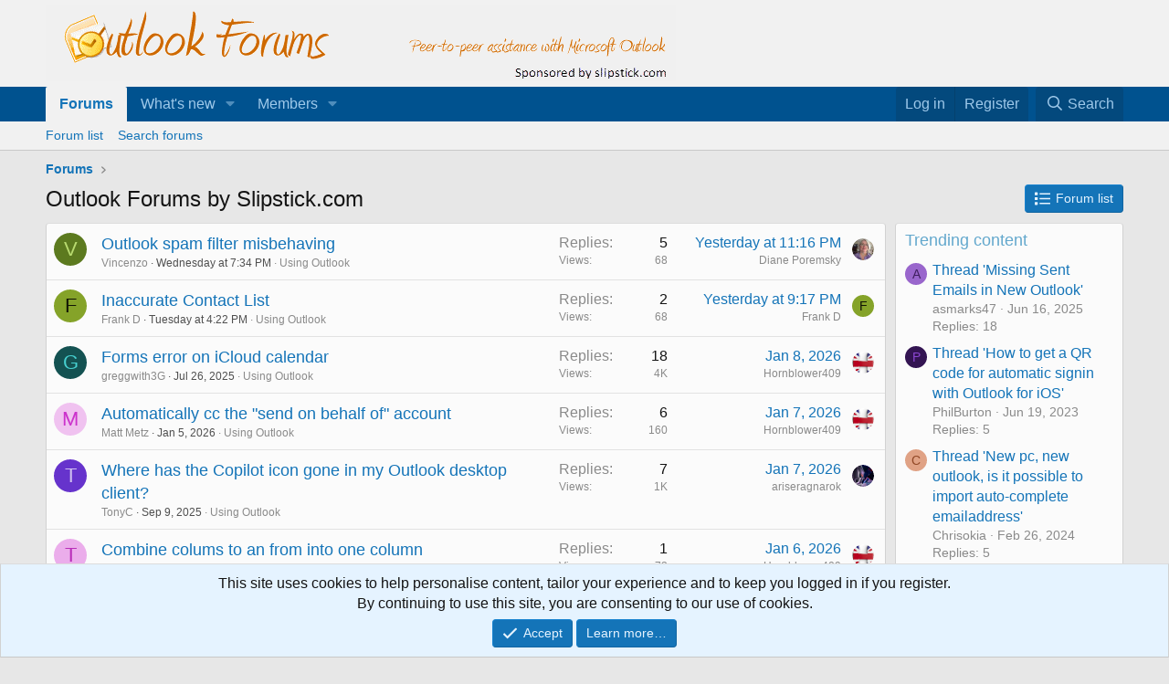

--- FILE ---
content_type: text/html; charset=utf-8
request_url: https://forums.slipstick.com/forums/-/new-posts?f=2576562
body_size: 14848
content:
<!DOCTYPE html>
<html id="XF" lang="en-US" dir="LTR"
	data-xf="2.3"
	data-app="public"
	
	
	data-template="forum_new_posts"
	data-container-key=""
	data-content-key=""
	data-logged-in="false"
	data-cookie-prefix="xf_"
	data-csrf="1768594975,215cb8c336465df8587309813b0ff18a"
	class="has-no-js template-forum_new_posts"
	 data-run-jobs="">
<head>
	
	
	

	<meta charset="utf-8" />
	<title>Outlook Forums by Slipstick.com</title>
	<link rel="manifest" href="/webmanifest.php">

	<meta http-equiv="X-UA-Compatible" content="IE=Edge" />
	<meta name="viewport" content="width=device-width, initial-scale=1, viewport-fit=cover">

	
		<meta name="theme-color" content="#f1f1f1" />
	

	<meta name="apple-mobile-web-app-title" content="OutlookForums">
	
		<link rel="apple-touch-icon" href="/data/assets/logo/outlookforums-192c.png">
		

	
		
		<meta name="description" content="Outlook Forums by Slipstick.com" />
		<meta property="og:description" content="Outlook Forums by Slipstick.com" />
		<meta property="twitter:description" content="Outlook Forums by Slipstick.com" />
	
	
		<meta name="robots" content="noindex" />
	
		<link rel="canonical" href="https://forums.slipstick.com/forums/-/new-posts" />
	
		
        <link href="https://forums.slipstick.com//mobiquo/smartbanner/manifest.json" rel="manifest">
        
        <meta name="apple-itunes-app" content="app-id=307880732, affiliate-data=at=10lR7C, app-argument=tapatalk://forums.slipstick.com/?ttfid=8458&location=forum&page=1&perpage=20" />
        
	

	
		
	
	
	<meta property="og:site_name" content="Outlook Forums by Slipstick.com" />


	
	
		
	
	
	<meta property="og:type" content="website" />


	
	
		
	
	
	
		<meta property="og:title" content="Outlook Forums by Slipstick.com" />
		<meta property="twitter:title" content="Outlook Forums by Slipstick.com" />
	


	
	
	
		
	
	
	<meta property="og:url" content="https://forums.slipstick.com/forums/-/new-posts?f=2576562" />


	
	

	
	
	
	

	<link rel="stylesheet" href="/css.php?css=public%3Anormalize.css%2Cpublic%3Afa.css%2Cpublic%3Acore.less%2Cpublic%3Aapp.less&amp;s=2&amp;l=1&amp;d=1745595692&amp;k=74be74ffa1c187b28159c7ad0a48630f540f0457" />

	<link rel="stylesheet" href="/css.php?css=public%3Anotices.less%2Cpublic%3Astructured_list.less%2Cpublic%3Aextra.less&amp;s=2&amp;l=1&amp;d=1745595692&amp;k=3214d2659c9bffc7d81220bd0385fbbb16223df1" />


	
		<script src="/js/xf/preamble.min.js?_v=929f137c"></script>
	

	
	<script src="/js/vendor/vendor-compiled.js?_v=929f137c" defer></script>
	<script src="/js/xf/core-compiled.js?_v=929f137c" defer></script>

	<script>
		window.addEventListener('DOMContentLoaded', function() {
			XF.extendObject(true, XF.config, {
				// 
				userId: 0,
				enablePush: false,
				pushAppServerKey: '',
				url: {
					fullBase: 'https://forums.slipstick.com/',
					basePath: '/',
					css: '/css.php?css=__SENTINEL__&s=2&l=1&d=1745595692',
					js: '/js/__SENTINEL__?_v=929f137c',
					icon: '/data/local/icons/__VARIANT__.svg?v=1733341762#__NAME__',
					iconInline: '/styles/fa/__VARIANT__/__NAME__.svg?v=5.15.3',
					keepAlive: '/login/keep-alive'
				},
				cookie: {
					path: '/',
					domain: '.slipstick.com',
					prefix: 'xf_',
					secure: true,
					consentMode: 'simple',
					consented: ["optional","_third_party"]
				},
				cacheKey: 'f3ed7234243583f554e27d349fe769c5',
				csrf: '1768594975,215cb8c336465df8587309813b0ff18a',
				js: {},
				fullJs: false,
				css: {"public:notices.less":true,"public:structured_list.less":true,"public:extra.less":true},
				time: {
					now: 1768594975,
					today: 1768539600,
					todayDow: 5,
					tomorrow: 1768626000,
					yesterday: 1768453200,
					week: 1768021200,
					month: 1767243600,
					year: 1767243600
				},
				style: {
					light: '',
					dark: '',
					defaultColorScheme: 'light'
				},
				borderSizeFeature: '3px',
				fontAwesomeWeight: 'r',
				enableRtnProtect: true,
				
				enableFormSubmitSticky: true,
				imageOptimization: '0',
				imageOptimizationQuality: 0.85,
				uploadMaxFilesize: 2097152,
				uploadMaxWidth: 0,
				uploadMaxHeight: 0,
				allowedVideoExtensions: ["m4v","mov","mp4","mp4v","mpeg","mpg","ogv","webm"],
				allowedAudioExtensions: ["mp3","opus","ogg","wav"],
				shortcodeToEmoji: true,
				visitorCounts: {
					conversations_unread: '0',
					alerts_unviewed: '0',
					total_unread: '0',
					title_count: true,
					icon_indicator: true
				},
				jsMt: {"xf\/action.js":"270ce4d5","xf\/embed.js":"61e6637b","xf\/form.js":"d1eff5a4","xf\/structure.js":"270ce4d5","xf\/tooltip.js":"d1eff5a4"},
				jsState: {},
				publicMetadataLogoUrl: '',
				publicPushBadgeUrl: 'https://forums.slipstick.com/styles/default/xenforo/bell.png'
			});

			XF.extendObject(XF.phrases, {
				// 
				date_x_at_time_y:     "{date} at {time}",
				day_x_at_time_y:      "{day} at {time}",
				yesterday_at_x:       "Yesterday at {time}",
				x_minutes_ago:        "{minutes} minutes ago",
				one_minute_ago:       "1 minute ago",
				a_moment_ago:         "A moment ago",
				today_at_x:           "Today at {time}",
				in_a_moment:          "In a moment",
				in_a_minute:          "In a minute",
				in_x_minutes:         "In {minutes} minutes",
				later_today_at_x:     "Later today at {time}",
				tomorrow_at_x:        "Tomorrow at {time}",
				short_date_x_minutes: "{minutes}m",
				short_date_x_hours:   "{hours}h",
				short_date_x_days:    "{days}d",

				day0: "Sunday",
				day1: "Monday",
				day2: "Tuesday",
				day3: "Wednesday",
				day4: "Thursday",
				day5: "Friday",
				day6: "Saturday",

				dayShort0: "Sun",
				dayShort1: "Mon",
				dayShort2: "Tue",
				dayShort3: "Wed",
				dayShort4: "Thu",
				dayShort5: "Fri",
				dayShort6: "Sat",

				month0: "January",
				month1: "February",
				month2: "March",
				month3: "April",
				month4: "May",
				month5: "June",
				month6: "July",
				month7: "August",
				month8: "September",
				month9: "October",
				month10: "November",
				month11: "December",

				active_user_changed_reload_page: "The active user has changed. Reload the page for the latest version.",
				server_did_not_respond_in_time_try_again: "The server did not respond in time. Please try again.",
				oops_we_ran_into_some_problems: "Oops! We ran into some problems.",
				oops_we_ran_into_some_problems_more_details_console: "Oops! We ran into some problems. Please try again later. More error details may be in the browser console.",
				file_too_large_to_upload: "The file is too large to be uploaded.",
				uploaded_file_is_too_large_for_server_to_process: "The uploaded file is too large for the server to process.",
				files_being_uploaded_are_you_sure: "Files are still being uploaded. Are you sure you want to submit this form?",
				attach: "Attach files",
				rich_text_box: "Rich text box",
				close: "Close",
				link_copied_to_clipboard: "Link copied to clipboard.",
				text_copied_to_clipboard: "Text copied to clipboard.",
				loading: "Loading…",
				you_have_exceeded_maximum_number_of_selectable_items: "You have exceeded the maximum number of selectable items.",

				processing: "Processing",
				'processing...': "Processing…",

				showing_x_of_y_items: "Showing {count} of {total} items",
				showing_all_items: "Showing all items",
				no_items_to_display: "No items to display",

				number_button_up: "Increase",
				number_button_down: "Decrease",

				push_enable_notification_title: "Push notifications enabled successfully at Outlook Forums by Slipstick.com",
				push_enable_notification_body: "Thank you for enabling push notifications!",

				pull_down_to_refresh: "Pull down to refresh",
				release_to_refresh: "Release to refresh",
				refreshing: "Refreshing…"
			});
		});
	</script>

	


	

	
	<script async src="https://www.googletagmanager.com/gtag/js?id=UA-43014279-1"></script>
	<script>
		window.dataLayer = window.dataLayer || [];
		function gtag(){dataLayer.push(arguments);}
		gtag('js', new Date());
		gtag('config', 'UA-43014279-1', {
			// 
			
				'cookie_domain': '.slipstick.com',
			
			
		});
	</script>

</head>
<body data-template="forum_new_posts">

<div class="p-pageWrapper" id="top">

	

	<header class="p-header" id="header">
		<div class="p-header-inner">
			<div class="p-header-content">
				<div class="p-header-logo p-header-logo--image">
					<a href="/">
						

	

	
		
		

		
	

	

	<picture data-variations="{&quot;default&quot;:{&quot;1&quot;:&quot;\/styles\/default\/xenforo\/of.png&quot;,&quot;2&quot;:null}}">
		
		
		

		

		<img src="/styles/default/xenforo/of.png"  width="690" height="83" alt="Outlook Forums by Slipstick.com" />
	</picture>


					</a>
				</div>

				
			</div>
		</div>
	</header>

	
	

	
		<div class="p-navSticky p-navSticky--primary" data-xf-init="sticky-header">
			
		<nav class="p-nav">
			<div class="p-nav-inner">
				<button type="button" class="button button--plain p-nav-menuTrigger" data-xf-click="off-canvas" data-menu=".js-headerOffCanvasMenu" tabindex="0" aria-label="Menu"><span class="button-text">
					<i aria-hidden="true"></i>
				</span></button>

				<div class="p-nav-smallLogo">
					<a href="/">
						

	

	
		
		

		
	

	

	<picture data-variations="{&quot;default&quot;:{&quot;1&quot;:&quot;\/styles\/default\/xenforo\/of.png&quot;,&quot;2&quot;:null}}">
		
		
		

		

		<img src="/styles/default/xenforo/of.png"  width="690" height="83" alt="Outlook Forums by Slipstick.com" />
	</picture>


					</a>
				</div>

				<div class="p-nav-scroller hScroller" data-xf-init="h-scroller" data-auto-scroll=".p-navEl.is-selected">
					<div class="hScroller-scroll">
						<ul class="p-nav-list js-offCanvasNavSource">
							
								<li>
									
	<div class="p-navEl is-selected" data-has-children="true">
	

		
	
	<a href="/"
	class="p-navEl-link p-navEl-link--splitMenu "
	
	
	data-nav-id="forums">Forums</a>


		<a data-xf-key="1"
			data-xf-click="menu"
			data-menu-pos-ref="< .p-navEl"
			class="p-navEl-splitTrigger"
			role="button"
			tabindex="0"
			aria-label="Toggle expanded"
			aria-expanded="false"
			aria-haspopup="true"></a>

		
	
		<div class="menu menu--structural" data-menu="menu" aria-hidden="true">
			<div class="menu-content">
				
					
	
	
	<a href="/forums/-/list"
	class="menu-linkRow u-indentDepth0 js-offCanvasCopy "
	
	
	data-nav-id="forumList">Forum list</a>

	

				
					
	
	
	<a href="/search/?type=post"
	class="menu-linkRow u-indentDepth0 js-offCanvasCopy "
	
	
	data-nav-id="searchForums">Search forums</a>

	

				
			</div>
		</div>
	
	</div>

								</li>
							
								<li>
									
	<div class="p-navEl " data-has-children="true">
	

		
	
	<a href="/whats-new/"
	class="p-navEl-link p-navEl-link--splitMenu "
	
	
	data-nav-id="whatsNew">What's new</a>


		<a data-xf-key="2"
			data-xf-click="menu"
			data-menu-pos-ref="< .p-navEl"
			class="p-navEl-splitTrigger"
			role="button"
			tabindex="0"
			aria-label="Toggle expanded"
			aria-expanded="false"
			aria-haspopup="true"></a>

		
	
		<div class="menu menu--structural" data-menu="menu" aria-hidden="true">
			<div class="menu-content">
				
					
	
	
	<a href="/featured/"
	class="menu-linkRow u-indentDepth0 js-offCanvasCopy "
	
	
	data-nav-id="featured">Featured content</a>

	

				
					
	
	
	<a href="/whats-new/posts/"
	class="menu-linkRow u-indentDepth0 js-offCanvasCopy "
	 rel="nofollow"
	
	data-nav-id="whatsNewPosts">New posts</a>

	

				
					
	
	
	<a href="/whats-new/latest-activity"
	class="menu-linkRow u-indentDepth0 js-offCanvasCopy "
	 rel="nofollow"
	
	data-nav-id="latestActivity">Latest activity</a>

	

				
			</div>
		</div>
	
	</div>

								</li>
							
								<li>
									
	<div class="p-navEl " data-has-children="true">
	

		
	
	<a href="/members/"
	class="p-navEl-link p-navEl-link--splitMenu "
	
	
	data-nav-id="members">Members</a>


		<a data-xf-key="3"
			data-xf-click="menu"
			data-menu-pos-ref="< .p-navEl"
			class="p-navEl-splitTrigger"
			role="button"
			tabindex="0"
			aria-label="Toggle expanded"
			aria-expanded="false"
			aria-haspopup="true"></a>

		
	
		<div class="menu menu--structural" data-menu="menu" aria-hidden="true">
			<div class="menu-content">
				
					
	
	
	<a href="/online/"
	class="menu-linkRow u-indentDepth0 js-offCanvasCopy "
	
	
	data-nav-id="currentVisitors">Current visitors</a>

	

				
			</div>
		</div>
	
	</div>

								</li>
							
						</ul>
					</div>
				</div>

				<div class="p-nav-opposite">
					<div class="p-navgroup p-account p-navgroup--guest">
						
							<a href="/login/" class="p-navgroup-link p-navgroup-link--textual p-navgroup-link--logIn"
								data-xf-click="overlay" data-follow-redirects="on">
								<span class="p-navgroup-linkText">Log in</span>
							</a>
							
								<a href="/register/" class="p-navgroup-link p-navgroup-link--textual p-navgroup-link--register"
									data-xf-click="overlay" data-follow-redirects="on">
									<span class="p-navgroup-linkText">Register</span>
								</a>
							
						
					</div>

					<div class="p-navgroup p-discovery">
						<a href="/whats-new/"
							class="p-navgroup-link p-navgroup-link--iconic p-navgroup-link--whatsnew"
							aria-label="What&#039;s new"
							title="What&#039;s new">
							<i aria-hidden="true"></i>
							<span class="p-navgroup-linkText">What's new</span>
						</a>

						
							<a href="/search/"
								class="p-navgroup-link p-navgroup-link--iconic p-navgroup-link--search"
								data-xf-click="menu"
								data-xf-key="/"
								aria-label="Search"
								aria-expanded="false"
								aria-haspopup="true"
								title="Search">
								<i aria-hidden="true"></i>
								<span class="p-navgroup-linkText">Search</span>
							</a>
							<div class="menu menu--structural menu--wide" data-menu="menu" aria-hidden="true">
								<form action="/search/search" method="post"
									class="menu-content"
									data-xf-init="quick-search">

									<h3 class="menu-header">Search</h3>
									
									<div class="menu-row">
										
											<input type="text" class="input" name="keywords" data-acurl="/search/auto-complete" placeholder="Search…" aria-label="Search" data-menu-autofocus="true" />
										
									</div>

									
									<div class="menu-row">
										<label class="iconic"><input type="checkbox"  name="c[title_only]" value="1" /><i aria-hidden="true"></i><span class="iconic-label">Search titles only

													
													<span tabindex="0" role="button"
														data-xf-init="tooltip" data-trigger="hover focus click" title="Tags will also be searched in content where tags are supported">

														<i class="fa--xf far fa-question-circle  u-muted u-smaller"><svg xmlns="http://www.w3.org/2000/svg" role="img" ><title>Note</title><use href="/data/local/icons/regular.svg?v=1733341762#question-circle"></use></svg></i>
													</span></span></label>

									</div>
									
									<div class="menu-row">
										<div class="inputGroup">
											<span class="inputGroup-text" id="ctrl_search_menu_by_member">By:</span>
											<input type="text" class="input" name="c[users]" data-xf-init="auto-complete" placeholder="Member" aria-labelledby="ctrl_search_menu_by_member" />
										</div>
									</div>
									<div class="menu-footer">
									<span class="menu-footer-controls">
										<button type="submit" class="button button--icon button--icon--search button--primary"><i class="fa--xf far fa-search "><svg xmlns="http://www.w3.org/2000/svg" role="img" aria-hidden="true" ><use href="/data/local/icons/regular.svg?v=1733341762#search"></use></svg></i><span class="button-text">Search</span></button>
										<button type="submit" class="button " name="from_search_menu"><span class="button-text">Advanced search…</span></button>
									</span>
									</div>

									<input type="hidden" name="_xfToken" value="1768594975,215cb8c336465df8587309813b0ff18a" />
								</form>
							</div>
						
					</div>
				</div>
			</div>
		</nav>
	
		</div>
		
		
			<div class="p-sectionLinks">
				<div class="p-sectionLinks-inner hScroller" data-xf-init="h-scroller">
					<div class="hScroller-scroll">
						<ul class="p-sectionLinks-list">
							
								<li>
									
	<div class="p-navEl " >
	

		
	
	<a href="/forums/-/list"
	class="p-navEl-link "
	
	data-xf-key="alt+1"
	data-nav-id="forumList">Forum list</a>


		

		
	
	</div>

								</li>
							
								<li>
									
	<div class="p-navEl " >
	

		
	
	<a href="/search/?type=post"
	class="p-navEl-link "
	
	data-xf-key="alt+2"
	data-nav-id="searchForums">Search forums</a>


		

		
	
	</div>

								</li>
							
						</ul>
					</div>
				</div>
			</div>
			
	
		

	<div class="offCanvasMenu offCanvasMenu--nav js-headerOffCanvasMenu" data-menu="menu" aria-hidden="true" data-ocm-builder="navigation">
		<div class="offCanvasMenu-backdrop" data-menu-close="true"></div>
		<div class="offCanvasMenu-content">
			<div class="offCanvasMenu-header">
				Menu
				<a class="offCanvasMenu-closer" data-menu-close="true" role="button" tabindex="0" aria-label="Close"></a>
			</div>
			
				<div class="p-offCanvasRegisterLink">
					<div class="offCanvasMenu-linkHolder">
						<a href="/login/" class="offCanvasMenu-link" data-xf-click="overlay" data-menu-close="true">
							Log in
						</a>
					</div>
					<hr class="offCanvasMenu-separator" />
					
						<div class="offCanvasMenu-linkHolder">
							<a href="/register/" class="offCanvasMenu-link" data-xf-click="overlay" data-menu-close="true">
								Register
							</a>
						</div>
						<hr class="offCanvasMenu-separator" />
					
				</div>
			
			<div class="js-offCanvasNavTarget"></div>
			<div class="offCanvasMenu-installBanner js-installPromptContainer" style="display: none;" data-xf-init="install-prompt">
				<div class="offCanvasMenu-installBanner-header">Install the app</div>
				<button type="button" class="button js-installPromptButton"><span class="button-text">Install</span></button>
				<template class="js-installTemplateIOS">
					<div class="js-installTemplateContent">
						<div class="overlay-title">How to install the app on iOS</div>
						<div class="block-body">
							<div class="block-row">
								<p>
									Follow along with the video below to see how to install our site as a web app on your home screen.
								</p>
								<p style="text-align: center">
									<video src="/styles/default/xenforo/add_to_home.mp4"
										width="280" height="480" autoplay loop muted playsinline></video>
								</p>
								<p>
									<small><strong>Note:</strong> This feature may not be available in some browsers.</small>
								</p>
							</div>
						</div>
					</div>
				</template>
			</div>
		</div>
	</div>

	<div class="p-body">
		<div class="p-body-inner">
			<!--XF:EXTRA_OUTPUT-->

			

			

			
			
	
		<ul class="p-breadcrumbs "
			itemscope itemtype="https://schema.org/BreadcrumbList">
			
				

				
				

				
					
					
	<li itemprop="itemListElement" itemscope itemtype="https://schema.org/ListItem">
		<a href="/" itemprop="item">
			<span itemprop="name">Forums</span>
		</a>
		<meta itemprop="position" content="1" />
	</li>

				

				
				
			
		</ul>
	

			

			
	<noscript class="js-jsWarning"><div class="blockMessage blockMessage--important blockMessage--iconic u-noJsOnly">JavaScript is disabled. For a better experience, please enable JavaScript in your browser before proceeding.</div></noscript>

			
	<div class="blockMessage blockMessage--important blockMessage--iconic js-browserWarning" style="display: none">You are using an out of date browser. It  may not display this or other websites correctly.<br />You should upgrade or use an <a href="https://www.google.com/chrome/" target="_blank" rel="noopener">alternative browser</a>.</div>


			
				<div class="p-body-header">
					
						
							<div class="p-title ">
								
									
										<h1 class="p-title-value">Outlook Forums by Slipstick.com</h1>
									
									
										<div class="p-title-pageAction">
	
		<a href="/forums/-/list" class="button button--icon button--icon--list "><i class="fa--xf far fa-list "><svg xmlns="http://www.w3.org/2000/svg" role="img" aria-hidden="true" ><use href="/data/local/icons/regular.svg?v=1733341762#list"></use></svg></i><span class="button-text">
			Forum list
		</span></a>
	
	
</div>
									
								
							</div>
						

						
					
				</div>
			

			<div class="p-body-main p-body-main--withSidebar ">
				
				<div class="p-body-contentCol"></div>
				
					<div class="p-body-sidebarCol"></div>
				

				

				<div class="p-body-content">
					
					<div class="p-body-pageContent">





	




	
	
	
		
	
	
	


	
	
	
	
	



	


	
	
	
	










<div class="block" data-xf-init="" data-type="thread" data-href="/inline-mod/">
	
		<div class="block-outer"></div>
	

	<div class="block-container">
		

	


		
	
		
		<div class="structItemContainer">
			
				

				

	

	<div class="structItem structItem--thread js-inlineModContainer js-threadListItem-102153" data-author="Vincenzo">

	
		<div class="structItem-cell structItem-cell--icon">
			<div class="structItem-iconContainer">
				<a href="/members/vincenzo.7672/" class="avatar avatar--s avatar--default avatar--default--dynamic" data-user-id="7672" data-xf-init="member-tooltip" style="background-color: #5c7a1f; color: #b8db70">
			<span class="avatar-u7672-s" role="img" aria-label="Vincenzo">V</span> 
		</a>
				
			</div>
		</div>
	

	
		<div class="structItem-cell structItem-cell--main" data-xf-init="touch-proxy">
			

			<div class="structItem-title">
				
				
				<a href="/threads/102153-outlook-spam-filter-misbehaving/" class="" data-tp-primary="on" data-xf-init="preview-tooltip" data-preview-url="/threads/102153-outlook-spam-filter-misbehaving/preview"
					>
					Outlook spam filter misbehaving
				</a>
			</div>

			<div class="structItem-minor">
				

				
					<ul class="structItem-parts">
						<li><a href="/members/vincenzo.7672/" class="username " dir="auto" data-user-id="7672" data-xf-init="member-tooltip">Vincenzo</a></li>
						<li class="structItem-startDate"><a href="/threads/102153-outlook-spam-filter-misbehaving/" rel="nofollow"><time  class="u-dt" dir="auto" datetime="2026-01-13T19:34:36-0500" data-timestamp="1768350876" data-date="Jan 13, 2026" data-time="7:34 PM" data-short="2d" title="Jan 13, 2026 at 7:34 PM">Tuesday at 7:34 PM</time></a></li>
						
							<li><a href="/forums/46-using-outlook/">Using Outlook</a></li>
						
					</ul>

					
				
			</div>
		</div>
	

	
		<div class="structItem-cell structItem-cell--meta" title="First message reaction score: 0">
			<dl class="pairs pairs--justified">
				<dt>Replies</dt>
				<dd>5</dd>
			</dl>
			<dl class="pairs pairs--justified structItem-minor">
				<dt>Views</dt>
				<dd>68</dd>
			</dl>
		</div>
	

	
		<div class="structItem-cell structItem-cell--latest">
			
				<a href="/threads/102153-outlook-spam-filter-misbehaving/latest" rel="nofollow"><time  class="structItem-latestDate u-dt" dir="auto" datetime="2026-01-15T23:16:07-0500" data-timestamp="1768536967" data-date="Jan 15, 2026" data-time="11:16 PM" data-short="16h" title="Jan 15, 2026 at 11:16 PM">Yesterday at 11:16 PM</time></a>
				<div class="structItem-minor">
					
						<a href="/members/diane-poremsky.5/" class="username " dir="auto" data-user-id="5" data-xf-init="member-tooltip"><span class="username--moderator username--admin">Diane Poremsky</span></a>
					
				</div>
			
		</div>
	

	
		<div class="structItem-cell structItem-cell--icon structItem-cell--iconEnd">
			<div class="structItem-iconContainer">
				
					<a href="/members/diane-poremsky.5/" class="avatar avatar--xxs" data-user-id="5" data-xf-init="member-tooltip">
			<img src="/data/avatars/s/0/5.jpg?1416890778"  alt="Diane Poremsky" class="avatar-u5-s" width="48" height="48" loading="lazy" /> 
		</a>
				
			</div>
		</div>
	

	</div>

			
				

				

	

	<div class="structItem structItem--thread js-inlineModContainer js-threadListItem-102152" data-author="Frank D">

	
		<div class="structItem-cell structItem-cell--icon">
			<div class="structItem-iconContainer">
				<a href="/members/frank-d.13795/" class="avatar avatar--s avatar--default avatar--default--dynamic" data-user-id="13795" data-xf-init="member-tooltip" style="background-color: #85a329; color: #111405">
			<span class="avatar-u13795-s" role="img" aria-label="Frank D">F</span> 
		</a>
				
			</div>
		</div>
	

	
		<div class="structItem-cell structItem-cell--main" data-xf-init="touch-proxy">
			

			<div class="structItem-title">
				
				
				<a href="/threads/102152-inaccurate-contact-list/" class="" data-tp-primary="on" data-xf-init="preview-tooltip" data-preview-url="/threads/102152-inaccurate-contact-list/preview"
					>
					Inaccurate Contact List
				</a>
			</div>

			<div class="structItem-minor">
				

				
					<ul class="structItem-parts">
						<li><a href="/members/frank-d.13795/" class="username " dir="auto" data-user-id="13795" data-xf-init="member-tooltip">Frank D</a></li>
						<li class="structItem-startDate"><a href="/threads/102152-inaccurate-contact-list/" rel="nofollow"><time  class="u-dt" dir="auto" datetime="2026-01-13T16:22:14-0500" data-timestamp="1768339334" data-date="Jan 13, 2026" data-time="4:22 PM" data-short="2d" title="Jan 13, 2026 at 4:22 PM">Tuesday at 4:22 PM</time></a></li>
						
							<li><a href="/forums/46-using-outlook/">Using Outlook</a></li>
						
					</ul>

					
				
			</div>
		</div>
	

	
		<div class="structItem-cell structItem-cell--meta" title="First message reaction score: 0">
			<dl class="pairs pairs--justified">
				<dt>Replies</dt>
				<dd>2</dd>
			</dl>
			<dl class="pairs pairs--justified structItem-minor">
				<dt>Views</dt>
				<dd>68</dd>
			</dl>
		</div>
	

	
		<div class="structItem-cell structItem-cell--latest">
			
				<a href="/threads/102152-inaccurate-contact-list/latest" rel="nofollow"><time  class="structItem-latestDate u-dt" dir="auto" datetime="2026-01-15T21:17:51-0500" data-timestamp="1768529871" data-date="Jan 15, 2026" data-time="9:17 PM" data-short="18h" title="Jan 15, 2026 at 9:17 PM">Yesterday at 9:17 PM</time></a>
				<div class="structItem-minor">
					
						<a href="/members/frank-d.13795/" class="username " dir="auto" data-user-id="13795" data-xf-init="member-tooltip">Frank D</a>
					
				</div>
			
		</div>
	

	
		<div class="structItem-cell structItem-cell--icon structItem-cell--iconEnd">
			<div class="structItem-iconContainer">
				
					<a href="/members/frank-d.13795/" class="avatar avatar--xxs avatar--default avatar--default--dynamic" data-user-id="13795" data-xf-init="member-tooltip" style="background-color: #85a329; color: #111405">
			<span class="avatar-u13795-s" role="img" aria-label="Frank D">F</span> 
		</a>
				
			</div>
		</div>
	

	</div>

			
				

				

	

	<div class="structItem structItem--thread js-inlineModContainer js-threadListItem-102030" data-author="greggwith3G">

	
		<div class="structItem-cell structItem-cell--icon">
			<div class="structItem-iconContainer">
				<a href="/members/greggwith3g.26574/" class="avatar avatar--s avatar--default avatar--default--dynamic" data-user-id="26574" data-xf-init="member-tooltip" style="background-color: #145252; color: #47d1d1">
			<span class="avatar-u26574-s" role="img" aria-label="greggwith3G">G</span> 
		</a>
				
			</div>
		</div>
	

	
		<div class="structItem-cell structItem-cell--main" data-xf-init="touch-proxy">
			

			<div class="structItem-title">
				
				
				<a href="/threads/102030-forms-error-on-icloud-calendar/" class="" data-tp-primary="on" data-xf-init="preview-tooltip" data-preview-url="/threads/102030-forms-error-on-icloud-calendar/preview"
					>
					Forms error on iCloud calendar
				</a>
			</div>

			<div class="structItem-minor">
				

				
					<ul class="structItem-parts">
						<li><a href="/members/greggwith3g.26574/" class="username " dir="auto" data-user-id="26574" data-xf-init="member-tooltip">greggwith3G</a></li>
						<li class="structItem-startDate"><a href="/threads/102030-forms-error-on-icloud-calendar/" rel="nofollow"><time  class="u-dt" dir="auto" datetime="2025-07-26T17:43:28-0400" data-timestamp="1753566208" data-date="Jul 26, 2025" data-time="5:43 PM" data-short="Jul &#039;25" title="Jul 26, 2025 at 5:43 PM">Jul 26, 2025</time></a></li>
						
							<li><a href="/forums/46-using-outlook/">Using Outlook</a></li>
						
					</ul>

					
				
			</div>
		</div>
	

	
		<div class="structItem-cell structItem-cell--meta" title="First message reaction score: 0">
			<dl class="pairs pairs--justified">
				<dt>Replies</dt>
				<dd>18</dd>
			</dl>
			<dl class="pairs pairs--justified structItem-minor">
				<dt>Views</dt>
				<dd>4K</dd>
			</dl>
		</div>
	

	
		<div class="structItem-cell structItem-cell--latest">
			
				<a href="/threads/102030-forms-error-on-icloud-calendar/latest" rel="nofollow"><time  class="structItem-latestDate u-dt" dir="auto" datetime="2026-01-08T08:35:39-0500" data-timestamp="1767879339" data-date="Jan 8, 2026" data-time="8:35 AM" data-short="8d" title="Jan 8, 2026 at 8:35 AM">Jan 8, 2026</time></a>
				<div class="structItem-minor">
					
						<a href="/members/hornblower409.19703/" class="username " dir="auto" data-user-id="19703" data-xf-init="member-tooltip">Hornblower409</a>
					
				</div>
			
		</div>
	

	
		<div class="structItem-cell structItem-cell--icon structItem-cell--iconEnd">
			<div class="structItem-iconContainer">
				
					<a href="/members/hornblower409.19703/" class="avatar avatar--xxs" data-user-id="19703" data-xf-init="member-tooltip">
			<img src="/data/avatars/s/19/19703.jpg?1753754509"  alt="Hornblower409" class="avatar-u19703-s" width="48" height="48" loading="lazy" /> 
		</a>
				
			</div>
		</div>
	

	</div>

			
				

				

	

	<div class="structItem structItem--thread js-inlineModContainer js-threadListItem-102150" data-author="Matt Metz">

	
		<div class="structItem-cell structItem-cell--icon">
			<div class="structItem-iconContainer">
				<a href="/members/matt-metz.12531/" class="avatar avatar--s avatar--default avatar--default--dynamic" data-user-id="12531" data-xf-init="member-tooltip" style="background-color: #f0c2f0; color: #cc33cc">
			<span class="avatar-u12531-s" role="img" aria-label="Matt Metz">M</span> 
		</a>
				
			</div>
		</div>
	

	
		<div class="structItem-cell structItem-cell--main" data-xf-init="touch-proxy">
			

			<div class="structItem-title">
				
				
				<a href="/threads/102150-automatically-cc-the-send-on-behalf-of-account/" class="" data-tp-primary="on" data-xf-init="preview-tooltip" data-preview-url="/threads/102150-automatically-cc-the-send-on-behalf-of-account/preview"
					>
					Automatically cc the &quot;send on behalf of&quot; account
				</a>
			</div>

			<div class="structItem-minor">
				

				
					<ul class="structItem-parts">
						<li><a href="/members/matt-metz.12531/" class="username " dir="auto" data-user-id="12531" data-xf-init="member-tooltip">Matt Metz</a></li>
						<li class="structItem-startDate"><a href="/threads/102150-automatically-cc-the-send-on-behalf-of-account/" rel="nofollow"><time  class="u-dt" dir="auto" datetime="2026-01-05T13:49:19-0500" data-timestamp="1767638959" data-date="Jan 5, 2026" data-time="1:49 PM" data-short="11d" title="Jan 5, 2026 at 1:49 PM">Jan 5, 2026</time></a></li>
						
							<li><a href="/forums/46-using-outlook/">Using Outlook</a></li>
						
					</ul>

					
				
			</div>
		</div>
	

	
		<div class="structItem-cell structItem-cell--meta" title="First message reaction score: 0">
			<dl class="pairs pairs--justified">
				<dt>Replies</dt>
				<dd>6</dd>
			</dl>
			<dl class="pairs pairs--justified structItem-minor">
				<dt>Views</dt>
				<dd>160</dd>
			</dl>
		</div>
	

	
		<div class="structItem-cell structItem-cell--latest">
			
				<a href="/threads/102150-automatically-cc-the-send-on-behalf-of-account/latest" rel="nofollow"><time  class="structItem-latestDate u-dt" dir="auto" datetime="2026-01-07T19:31:42-0500" data-timestamp="1767832302" data-date="Jan 7, 2026" data-time="7:31 PM" data-short="8d" title="Jan 7, 2026 at 7:31 PM">Jan 7, 2026</time></a>
				<div class="structItem-minor">
					
						<a href="/members/hornblower409.19703/" class="username " dir="auto" data-user-id="19703" data-xf-init="member-tooltip">Hornblower409</a>
					
				</div>
			
		</div>
	

	
		<div class="structItem-cell structItem-cell--icon structItem-cell--iconEnd">
			<div class="structItem-iconContainer">
				
					<a href="/members/hornblower409.19703/" class="avatar avatar--xxs" data-user-id="19703" data-xf-init="member-tooltip">
			<img src="/data/avatars/s/19/19703.jpg?1753754509"  alt="Hornblower409" class="avatar-u19703-s" width="48" height="48" loading="lazy" /> 
		</a>
				
			</div>
		</div>
	

	</div>

			
				

				

	

	<div class="structItem structItem--thread js-inlineModContainer js-threadListItem-102066" data-author="TonyC">

	
		<div class="structItem-cell structItem-cell--icon">
			<div class="structItem-iconContainer">
				<a href="/members/tonyc.10894/" class="avatar avatar--s avatar--default avatar--default--dynamic" data-user-id="10894" data-xf-init="member-tooltip" style="background-color: #6633cc; color: #d1c2f0">
			<span class="avatar-u10894-s" role="img" aria-label="TonyC">T</span> 
		</a>
				
			</div>
		</div>
	

	
		<div class="structItem-cell structItem-cell--main" data-xf-init="touch-proxy">
			

			<div class="structItem-title">
				
				
				<a href="/threads/102066-where-has-the-copilot-icon-gone-in-my-outlook-desktop-client/" class="" data-tp-primary="on" data-xf-init="preview-tooltip" data-preview-url="/threads/102066-where-has-the-copilot-icon-gone-in-my-outlook-desktop-client/preview"
					>
					Where has the Copilot icon gone in my Outlook desktop client?
				</a>
			</div>

			<div class="structItem-minor">
				

				
					<ul class="structItem-parts">
						<li><a href="/members/tonyc.10894/" class="username " dir="auto" data-user-id="10894" data-xf-init="member-tooltip">TonyC</a></li>
						<li class="structItem-startDate"><a href="/threads/102066-where-has-the-copilot-icon-gone-in-my-outlook-desktop-client/" rel="nofollow"><time  class="u-dt" dir="auto" datetime="2025-09-09T05:24:23-0400" data-timestamp="1757409863" data-date="Sep 9, 2025" data-time="5:24 AM" data-short="Sep &#039;25" title="Sep 9, 2025 at 5:24 AM">Sep 9, 2025</time></a></li>
						
							<li><a href="/forums/46-using-outlook/">Using Outlook</a></li>
						
					</ul>

					
				
			</div>
		</div>
	

	
		<div class="structItem-cell structItem-cell--meta" title="First message reaction score: 1">
			<dl class="pairs pairs--justified">
				<dt>Replies</dt>
				<dd>7</dd>
			</dl>
			<dl class="pairs pairs--justified structItem-minor">
				<dt>Views</dt>
				<dd>1K</dd>
			</dl>
		</div>
	

	
		<div class="structItem-cell structItem-cell--latest">
			
				<a href="/threads/102066-where-has-the-copilot-icon-gone-in-my-outlook-desktop-client/latest" rel="nofollow"><time  class="structItem-latestDate u-dt" dir="auto" datetime="2026-01-07T04:07:36-0500" data-timestamp="1767776856" data-date="Jan 7, 2026" data-time="4:07 AM" data-short="9d" title="Jan 7, 2026 at 4:07 AM">Jan 7, 2026</time></a>
				<div class="structItem-minor">
					
						<a href="/members/ariseragnarok.27448/" class="username " dir="auto" data-user-id="27448" data-xf-init="member-tooltip">ariseragnarok</a>
					
				</div>
			
		</div>
	

	
		<div class="structItem-cell structItem-cell--icon structItem-cell--iconEnd">
			<div class="structItem-iconContainer">
				
					<a href="/members/ariseragnarok.27448/" class="avatar avatar--xxs" data-user-id="27448" data-xf-init="member-tooltip">
			<img src="https://gravatar.com/avatar/45b02212e4c7a06fc46c79bb369c414f3e87ebe8567468008322ed433e179a43?s=48"  alt="ariseragnarok" class="avatar-u27448-s" width="48" height="48" loading="lazy" /> 
		</a>
				
			</div>
		</div>
	

	</div>

			
				

				

	

	<div class="structItem structItem--thread js-inlineModContainer js-threadListItem-102149" data-author="Tasmdevil">

	
		<div class="structItem-cell structItem-cell--icon">
			<div class="structItem-iconContainer">
				<a href="/members/tasmdevil.27440/" class="avatar avatar--s avatar--default avatar--default--dynamic" data-user-id="27440" data-xf-init="member-tooltip" style="background-color: #ebadeb; color: #b82eb8">
			<span class="avatar-u27440-s" role="img" aria-label="Tasmdevil">T</span> 
		</a>
				
			</div>
		</div>
	

	
		<div class="structItem-cell structItem-cell--main" data-xf-init="touch-proxy">
			

			<div class="structItem-title">
				
				
				<a href="/threads/102149-combine-colums-to-an-from-into-one-column/" class="" data-tp-primary="on" data-xf-init="preview-tooltip" data-preview-url="/threads/102149-combine-colums-to-an-from-into-one-column/preview"
					>
					Combine colums to an from into one column
				</a>
			</div>

			<div class="structItem-minor">
				

				
					<ul class="structItem-parts">
						<li><a href="/members/tasmdevil.27440/" class="username " dir="auto" data-user-id="27440" data-xf-init="member-tooltip">Tasmdevil</a></li>
						<li class="structItem-startDate"><a href="/threads/102149-combine-colums-to-an-from-into-one-column/" rel="nofollow"><time  class="u-dt" dir="auto" datetime="2026-01-05T10:17:55-0500" data-timestamp="1767626275" data-date="Jan 5, 2026" data-time="10:17 AM" data-short="11d" title="Jan 5, 2026 at 10:17 AM">Jan 5, 2026</time></a></li>
						
							<li><a href="/forums/46-using-outlook/">Using Outlook</a></li>
						
					</ul>

					
				
			</div>
		</div>
	

	
		<div class="structItem-cell structItem-cell--meta" title="First message reaction score: 0">
			<dl class="pairs pairs--justified">
				<dt>Replies</dt>
				<dd>1</dd>
			</dl>
			<dl class="pairs pairs--justified structItem-minor">
				<dt>Views</dt>
				<dd>73</dd>
			</dl>
		</div>
	

	
		<div class="structItem-cell structItem-cell--latest">
			
				<a href="/threads/102149-combine-colums-to-an-from-into-one-column/latest" rel="nofollow"><time  class="structItem-latestDate u-dt" dir="auto" datetime="2026-01-06T18:22:21-0500" data-timestamp="1767741741" data-date="Jan 6, 2026" data-time="6:22 PM" data-short="9d" title="Jan 6, 2026 at 6:22 PM">Jan 6, 2026</time></a>
				<div class="structItem-minor">
					
						<a href="/members/hornblower409.19703/" class="username " dir="auto" data-user-id="19703" data-xf-init="member-tooltip">Hornblower409</a>
					
				</div>
			
		</div>
	

	
		<div class="structItem-cell structItem-cell--icon structItem-cell--iconEnd">
			<div class="structItem-iconContainer">
				
					<a href="/members/hornblower409.19703/" class="avatar avatar--xxs" data-user-id="19703" data-xf-init="member-tooltip">
			<img src="/data/avatars/s/19/19703.jpg?1753754509"  alt="Hornblower409" class="avatar-u19703-s" width="48" height="48" loading="lazy" /> 
		</a>
				
			</div>
		</div>
	

	</div>

			
				

				

	

	<div class="structItem structItem--thread js-inlineModContainer js-threadListItem-102148" data-author="Len Raphael">

	
		<div class="structItem-cell structItem-cell--icon">
			<div class="structItem-iconContainer">
				<a href="/members/len-raphael.12453/" class="avatar avatar--s avatar--default avatar--default--dynamic" data-user-id="12453" data-xf-init="member-tooltip" style="background-color: #66cc99; color: #206040">
			<span class="avatar-u12453-s" role="img" aria-label="Len Raphael">L</span> 
		</a>
				
			</div>
		</div>
	

	
		<div class="structItem-cell structItem-cell--main" data-xf-init="touch-proxy">
			

			<div class="structItem-title">
				
				
				<a href="/threads/102148-what-are-the-downsides-of-running-both-classic-and-new-outlook-on-same-win-11-pc/" class="" data-tp-primary="on" data-xf-init="preview-tooltip" data-preview-url="/threads/102148-what-are-the-downsides-of-running-both-classic-and-new-outlook-on-same-win-11-pc/preview"
					>
					what are the downsides of running both classic and new outlook on same win 11 pc?
				</a>
			</div>

			<div class="structItem-minor">
				

				
					<ul class="structItem-parts">
						<li><a href="/members/len-raphael.12453/" class="username " dir="auto" data-user-id="12453" data-xf-init="member-tooltip">Len Raphael</a></li>
						<li class="structItem-startDate"><a href="/threads/102148-what-are-the-downsides-of-running-both-classic-and-new-outlook-on-same-win-11-pc/" rel="nofollow"><time  class="u-dt" dir="auto" datetime="2026-01-03T15:51:50-0500" data-timestamp="1767473510" data-date="Jan 3, 2026" data-time="3:51 PM" data-short="12d" title="Jan 3, 2026 at 3:51 PM">Jan 3, 2026</time></a></li>
						
							<li><a href="/forums/46-using-outlook/">Using Outlook</a></li>
						
					</ul>

					
				
			</div>
		</div>
	

	
		<div class="structItem-cell structItem-cell--meta" title="First message reaction score: 0">
			<dl class="pairs pairs--justified">
				<dt>Replies</dt>
				<dd>2</dd>
			</dl>
			<dl class="pairs pairs--justified structItem-minor">
				<dt>Views</dt>
				<dd>102</dd>
			</dl>
		</div>
	

	
		<div class="structItem-cell structItem-cell--latest">
			
				<a href="/threads/102148-what-are-the-downsides-of-running-both-classic-and-new-outlook-on-same-win-11-pc/latest" rel="nofollow"><time  class="structItem-latestDate u-dt" dir="auto" datetime="2026-01-05T10:11:11-0500" data-timestamp="1767625871" data-date="Jan 5, 2026" data-time="10:11 AM" data-short="11d" title="Jan 5, 2026 at 10:11 AM">Jan 5, 2026</time></a>
				<div class="structItem-minor">
					
						<a href="/members/len-raphael.12453/" class="username " dir="auto" data-user-id="12453" data-xf-init="member-tooltip">Len Raphael</a>
					
				</div>
			
		</div>
	

	
		<div class="structItem-cell structItem-cell--icon structItem-cell--iconEnd">
			<div class="structItem-iconContainer">
				
					<a href="/members/len-raphael.12453/" class="avatar avatar--xxs avatar--default avatar--default--dynamic" data-user-id="12453" data-xf-init="member-tooltip" style="background-color: #66cc99; color: #206040">
			<span class="avatar-u12453-s" role="img" aria-label="Len Raphael">L</span> 
		</a>
				
			</div>
		</div>
	

	</div>

			
				

				

	

	<div class="structItem structItem--thread js-inlineModContainer js-threadListItem-102143" data-author="Len Raphael">

	
		<div class="structItem-cell structItem-cell--icon">
			<div class="structItem-iconContainer">
				<a href="/members/len-raphael.12453/" class="avatar avatar--s avatar--default avatar--default--dynamic" data-user-id="12453" data-xf-init="member-tooltip" style="background-color: #66cc99; color: #206040">
			<span class="avatar-u12453-s" role="img" aria-label="Len Raphael">L</span> 
		</a>
				
			</div>
		</div>
	

	
		<div class="structItem-cell structItem-cell--main" data-xf-init="touch-proxy">
			

			<div class="structItem-title">
				
				
				<a href="/threads/102143-new-outlook-contacts-searching/" class="" data-tp-primary="on" data-xf-init="preview-tooltip" data-preview-url="/threads/102143-new-outlook-contacts-searching/preview"
					>
					new outlook contacts searching
				</a>
			</div>

			<div class="structItem-minor">
				

				
					<ul class="structItem-parts">
						<li><a href="/members/len-raphael.12453/" class="username " dir="auto" data-user-id="12453" data-xf-init="member-tooltip">Len Raphael</a></li>
						<li class="structItem-startDate"><a href="/threads/102143-new-outlook-contacts-searching/" rel="nofollow"><time  class="u-dt" dir="auto" datetime="2025-12-27T15:51:07-0500" data-timestamp="1766868667" data-date="Dec 27, 2025" data-time="3:51 PM" data-short="Dec &#039;25" title="Dec 27, 2025 at 3:51 PM">Dec 27, 2025</time></a></li>
						
							<li><a href="/forums/46-using-outlook/">Using Outlook</a></li>
						
					</ul>

					
				
			</div>
		</div>
	

	
		<div class="structItem-cell structItem-cell--meta" title="First message reaction score: 0">
			<dl class="pairs pairs--justified">
				<dt>Replies</dt>
				<dd>5</dd>
			</dl>
			<dl class="pairs pairs--justified structItem-minor">
				<dt>Views</dt>
				<dd>537</dd>
			</dl>
		</div>
	

	
		<div class="structItem-cell structItem-cell--latest">
			
				<a href="/threads/102143-new-outlook-contacts-searching/latest" rel="nofollow"><time  class="structItem-latestDate u-dt" dir="auto" datetime="2026-01-03T15:48:43-0500" data-timestamp="1767473323" data-date="Jan 3, 2026" data-time="3:48 PM" data-short="12d" title="Jan 3, 2026 at 3:48 PM">Jan 3, 2026</time></a>
				<div class="structItem-minor">
					
						<a href="/members/len-raphael.12453/" class="username " dir="auto" data-user-id="12453" data-xf-init="member-tooltip">Len Raphael</a>
					
				</div>
			
		</div>
	

	
		<div class="structItem-cell structItem-cell--icon structItem-cell--iconEnd">
			<div class="structItem-iconContainer">
				
					<a href="/members/len-raphael.12453/" class="avatar avatar--xxs avatar--default avatar--default--dynamic" data-user-id="12453" data-xf-init="member-tooltip" style="background-color: #66cc99; color: #206040">
			<span class="avatar-u12453-s" role="img" aria-label="Len Raphael">L</span> 
		</a>
				
			</div>
		</div>
	

	</div>

			
				

				

	

	<div class="structItem structItem--thread js-inlineModContainer js-threadListItem-102147" data-author="pollyk1">

	
		<div class="structItem-cell structItem-cell--icon">
			<div class="structItem-iconContainer">
				<a href="/members/pollyk1.27434/" class="avatar avatar--s avatar--default avatar--default--dynamic" data-user-id="27434" data-xf-init="member-tooltip" style="background-color: #9933cc; color: #e0c2f0">
			<span class="avatar-u27434-s" role="img" aria-label="pollyk1">P</span> 
		</a>
				
			</div>
		</div>
	

	
		<div class="structItem-cell structItem-cell--main" data-xf-init="touch-proxy">
			

			<div class="structItem-title">
				
				
				<a href="/threads/102147-preventing-permanent-deletions-in-outlook-on-the-web/" class="" data-tp-primary="on" data-xf-init="preview-tooltip" data-preview-url="/threads/102147-preventing-permanent-deletions-in-outlook-on-the-web/preview"
					>
					Preventing permanent deletions in Outlook on the Web
				</a>
			</div>

			<div class="structItem-minor">
				

				
					<ul class="structItem-parts">
						<li><a href="/members/pollyk1.27434/" class="username " dir="auto" data-user-id="27434" data-xf-init="member-tooltip">pollyk1</a></li>
						<li class="structItem-startDate"><a href="/threads/102147-preventing-permanent-deletions-in-outlook-on-the-web/" rel="nofollow"><time  class="u-dt" dir="auto" datetime="2026-01-03T08:34:46-0500" data-timestamp="1767447286" data-date="Jan 3, 2026" data-time="8:34 AM" data-short="13d" title="Jan 3, 2026 at 8:34 AM">Jan 3, 2026</time></a></li>
						
							<li><a href="/forums/46-using-outlook/">Using Outlook</a></li>
						
					</ul>

					
				
			</div>
		</div>
	

	
		<div class="structItem-cell structItem-cell--meta" title="First message reaction score: 0">
			<dl class="pairs pairs--justified">
				<dt>Replies</dt>
				<dd>0</dd>
			</dl>
			<dl class="pairs pairs--justified structItem-minor">
				<dt>Views</dt>
				<dd>85</dd>
			</dl>
		</div>
	

	
		<div class="structItem-cell structItem-cell--latest">
			
				<a href="/threads/102147-preventing-permanent-deletions-in-outlook-on-the-web/latest" rel="nofollow"><time  class="structItem-latestDate u-dt" dir="auto" datetime="2026-01-03T08:34:46-0500" data-timestamp="1767447286" data-date="Jan 3, 2026" data-time="8:34 AM" data-short="13d" title="Jan 3, 2026 at 8:34 AM">Jan 3, 2026</time></a>
				<div class="structItem-minor">
					
						<a href="/members/pollyk1.27434/" class="username " dir="auto" data-user-id="27434" data-xf-init="member-tooltip">pollyk1</a>
					
				</div>
			
		</div>
	

	
		<div class="structItem-cell structItem-cell--icon structItem-cell--iconEnd">
			<div class="structItem-iconContainer">
				
					<a href="/members/pollyk1.27434/" class="avatar avatar--xxs avatar--default avatar--default--dynamic" data-user-id="27434" data-xf-init="member-tooltip" style="background-color: #9933cc; color: #e0c2f0">
			<span class="avatar-u27434-s" role="img" aria-label="pollyk1">P</span> 
		</a>
				
			</div>
		</div>
	

	</div>

			
				

				

	

	<div class="structItem structItem--thread js-inlineModContainer js-threadListItem-102145" data-author="Len Raphael">

	
		<div class="structItem-cell structItem-cell--icon">
			<div class="structItem-iconContainer">
				<a href="/members/len-raphael.12453/" class="avatar avatar--s avatar--default avatar--default--dynamic" data-user-id="12453" data-xf-init="member-tooltip" style="background-color: #66cc99; color: #206040">
			<span class="avatar-u12453-s" role="img" aria-label="Len Raphael">L</span> 
		</a>
				
			</div>
		</div>
	

	
		<div class="structItem-cell structItem-cell--main" data-xf-init="touch-proxy">
			

			<div class="structItem-title">
				
				
				<a href="/threads/102145-any-trick-to-embedding-images-in-new-outlook-and-outlook-on-the-web-contacts/" class="" data-tp-primary="on" data-xf-init="preview-tooltip" data-preview-url="/threads/102145-any-trick-to-embedding-images-in-new-outlook-and-outlook-on-the-web-contacts/preview"
					>
					any trick to embedding images in new outlook and outlook on the web contacts?
				</a>
			</div>

			<div class="structItem-minor">
				

				
					<ul class="structItem-parts">
						<li><a href="/members/len-raphael.12453/" class="username " dir="auto" data-user-id="12453" data-xf-init="member-tooltip">Len Raphael</a></li>
						<li class="structItem-startDate"><a href="/threads/102145-any-trick-to-embedding-images-in-new-outlook-and-outlook-on-the-web-contacts/" rel="nofollow"><time  class="u-dt" dir="auto" datetime="2026-01-02T16:07:52-0500" data-timestamp="1767388072" data-date="Jan 2, 2026" data-time="4:07 PM" data-short="13d" title="Jan 2, 2026 at 4:07 PM">Jan 2, 2026</time></a></li>
						
							<li><a href="/forums/46-using-outlook/">Using Outlook</a></li>
						
					</ul>

					
				
			</div>
		</div>
	

	
		<div class="structItem-cell structItem-cell--meta" title="First message reaction score: 0">
			<dl class="pairs pairs--justified">
				<dt>Replies</dt>
				<dd>4</dd>
			</dl>
			<dl class="pairs pairs--justified structItem-minor">
				<dt>Views</dt>
				<dd>362</dd>
			</dl>
		</div>
	

	
		<div class="structItem-cell structItem-cell--latest">
			
				<a href="/threads/102145-any-trick-to-embedding-images-in-new-outlook-and-outlook-on-the-web-contacts/latest" rel="nofollow"><time  class="structItem-latestDate u-dt" dir="auto" datetime="2026-01-03T00:19:33-0500" data-timestamp="1767417573" data-date="Jan 3, 2026" data-time="12:19 AM" data-short="13d" title="Jan 3, 2026 at 12:19 AM">Jan 3, 2026</time></a>
				<div class="structItem-minor">
					
						<a href="/members/len-raphael.12453/" class="username " dir="auto" data-user-id="12453" data-xf-init="member-tooltip">Len Raphael</a>
					
				</div>
			
		</div>
	

	
		<div class="structItem-cell structItem-cell--icon structItem-cell--iconEnd">
			<div class="structItem-iconContainer">
				
					<a href="/members/len-raphael.12453/" class="avatar avatar--xxs avatar--default avatar--default--dynamic" data-user-id="12453" data-xf-init="member-tooltip" style="background-color: #66cc99; color: #206040">
			<span class="avatar-u12453-s" role="img" aria-label="Len Raphael">L</span> 
		</a>
				
			</div>
		</div>
	

	</div>

			
				

				

	

	<div class="structItem structItem--thread is-prefix5 js-inlineModContainer js-threadListItem-102139" data-author="Rick441">

	
		<div class="structItem-cell structItem-cell--icon">
			<div class="structItem-iconContainer">
				<a href="/members/rick441.11134/" class="avatar avatar--s avatar--default avatar--default--dynamic" data-user-id="11134" data-xf-init="member-tooltip" style="background-color: #ebadcc; color: #b82e73">
			<span class="avatar-u11134-s" role="img" aria-label="Rick441">R</span> 
		</a>
				
			</div>
		</div>
	

	
		<div class="structItem-cell structItem-cell--main" data-xf-init="touch-proxy">
			

			<div class="structItem-title">
				
				
					
						<span class="label label--gray" dir="auto">Outlook 2010</span>
					
				
				<a href="/threads/102139-outlook-2010-migration-question/" class="" data-tp-primary="on" data-xf-init="preview-tooltip" data-preview-url="/threads/102139-outlook-2010-migration-question/preview"
					>
					Outlook 2010 migration question
				</a>
			</div>

			<div class="structItem-minor">
				

				
					<ul class="structItem-parts">
						<li><a href="/members/rick441.11134/" class="username " dir="auto" data-user-id="11134" data-xf-init="member-tooltip">Rick441</a></li>
						<li class="structItem-startDate"><a href="/threads/102139-outlook-2010-migration-question/" rel="nofollow"><time  class="u-dt" dir="auto" datetime="2025-12-23T03:47:58-0500" data-timestamp="1766479678" data-date="Dec 23, 2025" data-time="3:47 AM" data-short="Dec &#039;25" title="Dec 23, 2025 at 3:47 AM">Dec 23, 2025</time></a></li>
						
							<li><a href="/forums/46-using-outlook/">Using Outlook</a></li>
						
					</ul>

					
				
			</div>
		</div>
	

	
		<div class="structItem-cell structItem-cell--meta" title="First message reaction score: 0">
			<dl class="pairs pairs--justified">
				<dt>Replies</dt>
				<dd>2</dd>
			</dl>
			<dl class="pairs pairs--justified structItem-minor">
				<dt>Views</dt>
				<dd>261</dd>
			</dl>
		</div>
	

	
		<div class="structItem-cell structItem-cell--latest">
			
				<a href="/threads/102139-outlook-2010-migration-question/latest" rel="nofollow"><time  class="structItem-latestDate u-dt" dir="auto" datetime="2025-12-24T17:10:31-0500" data-timestamp="1766614231" data-date="Dec 24, 2025" data-time="5:10 PM" data-short="Dec &#039;25" title="Dec 24, 2025 at 5:10 PM">Dec 24, 2025</time></a>
				<div class="structItem-minor">
					
						<a href="/members/rick441.11134/" class="username " dir="auto" data-user-id="11134" data-xf-init="member-tooltip">Rick441</a>
					
				</div>
			
		</div>
	

	
		<div class="structItem-cell structItem-cell--icon structItem-cell--iconEnd">
			<div class="structItem-iconContainer">
				
					<a href="/members/rick441.11134/" class="avatar avatar--xxs avatar--default avatar--default--dynamic" data-user-id="11134" data-xf-init="member-tooltip" style="background-color: #ebadcc; color: #b82e73">
			<span class="avatar-u11134-s" role="img" aria-label="Rick441">R</span> 
		</a>
				
			</div>
		</div>
	

	</div>

			
				

				

	

	<div class="structItem structItem--thread js-inlineModContainer js-threadListItem-102120" data-author="EmmanuelMorin">

	
		<div class="structItem-cell structItem-cell--icon">
			<div class="structItem-iconContainer">
				<a href="/members/emmanuelmorin.21523/" class="avatar avatar--s avatar--default avatar--default--dynamic" data-user-id="21523" data-xf-init="member-tooltip" style="background-color: #663333; color: #c38888">
			<span class="avatar-u21523-s" role="img" aria-label="EmmanuelMorin">E</span> 
		</a>
				
			</div>
		</div>
	

	
		<div class="structItem-cell structItem-cell--main" data-xf-init="touch-proxy">
			

			<div class="structItem-title">
				
				
				<a href="/threads/102120-need-to-digitally-sign-macro-but-vba-outlook-crash/" class="" data-tp-primary="on" data-xf-init="preview-tooltip" data-preview-url="/threads/102120-need-to-digitally-sign-macro-but-vba-outlook-crash/preview"
					>
					Need to digitally sign macro but VBA\Outlook crash
				</a>
			</div>

			<div class="structItem-minor">
				

				
					<ul class="structItem-parts">
						<li><a href="/members/emmanuelmorin.21523/" class="username " dir="auto" data-user-id="21523" data-xf-init="member-tooltip">EmmanuelMorin</a></li>
						<li class="structItem-startDate"><a href="/threads/102120-need-to-digitally-sign-macro-but-vba-outlook-crash/" rel="nofollow"><time  class="u-dt" dir="auto" datetime="2025-11-22T20:25:42-0500" data-timestamp="1763861142" data-date="Nov 22, 2025" data-time="8:25 PM" data-short="Nov &#039;25" title="Nov 22, 2025 at 8:25 PM">Nov 22, 2025</time></a></li>
						
							<li><a href="/forums/61-outlook-vba-and-custom-forms/">Outlook VBA and Custom Forms</a></li>
						
					</ul>

					
				
			</div>
		</div>
	

	
		<div class="structItem-cell structItem-cell--meta" title="First message reaction score: 0">
			<dl class="pairs pairs--justified">
				<dt>Replies</dt>
				<dd>4</dd>
			</dl>
			<dl class="pairs pairs--justified structItem-minor">
				<dt>Views</dt>
				<dd>488</dd>
			</dl>
		</div>
	

	
		<div class="structItem-cell structItem-cell--latest">
			
				<a href="/threads/102120-need-to-digitally-sign-macro-but-vba-outlook-crash/latest" rel="nofollow"><time  class="structItem-latestDate u-dt" dir="auto" datetime="2025-12-20T17:21:26-0500" data-timestamp="1766269286" data-date="Dec 20, 2025" data-time="5:21 PM" data-short="Dec &#039;25" title="Dec 20, 2025 at 5:21 PM">Dec 20, 2025</time></a>
				<div class="structItem-minor">
					
						<a href="/members/emmanuelmorin.21523/" class="username " dir="auto" data-user-id="21523" data-xf-init="member-tooltip">EmmanuelMorin</a>
					
				</div>
			
		</div>
	

	
		<div class="structItem-cell structItem-cell--icon structItem-cell--iconEnd">
			<div class="structItem-iconContainer">
				
					<a href="/members/emmanuelmorin.21523/" class="avatar avatar--xxs avatar--default avatar--default--dynamic" data-user-id="21523" data-xf-init="member-tooltip" style="background-color: #663333; color: #c38888">
			<span class="avatar-u21523-s" role="img" aria-label="EmmanuelMorin">E</span> 
		</a>
				
			</div>
		</div>
	

	</div>

			
				

				

	

	<div class="structItem structItem--thread js-inlineModContainer js-threadListItem-101894" data-author="PhilBurton">

	
		<div class="structItem-cell structItem-cell--icon">
			<div class="structItem-iconContainer">
				<a href="/members/philburton.14994/" class="avatar avatar--s avatar--default avatar--default--dynamic" data-user-id="14994" data-xf-init="member-tooltip" style="background-color: #331452; color: #8c47d1">
			<span class="avatar-u14994-s" role="img" aria-label="PhilBurton">P</span> 
		</a>
				
			</div>
		</div>
	

	
		<div class="structItem-cell structItem-cell--main" data-xf-init="touch-proxy">
			

			<div class="structItem-title">
				
				
				<a href="/threads/101894-xfinity-comcast-email-service-stopping-sometime-in-2025-warning/" class="" data-tp-primary="on" data-xf-init="preview-tooltip" data-preview-url="/threads/101894-xfinity-comcast-email-service-stopping-sometime-in-2025-warning/preview"
					>
					Xfinity/Comcast email service stopping sometime in 2025 - warning
				</a>
			</div>

			<div class="structItem-minor">
				

				
					<ul class="structItem-parts">
						<li><a href="/members/philburton.14994/" class="username " dir="auto" data-user-id="14994" data-xf-init="member-tooltip">PhilBurton</a></li>
						<li class="structItem-startDate"><a href="/threads/101894-xfinity-comcast-email-service-stopping-sometime-in-2025-warning/" rel="nofollow"><time  class="u-dt" dir="auto" datetime="2025-01-16T15:29:14-0500" data-timestamp="1737059354" data-date="Jan 16, 2025" data-time="3:29 PM" data-short="Jan &#039;25" title="Jan 16, 2025 at 3:29 PM">Jan 16, 2025</time></a></li>
						
							<li><a href="/forums/46-using-outlook/">Using Outlook</a></li>
						
					</ul>

					
				
			</div>
		</div>
	

	
		<div class="structItem-cell structItem-cell--meta" title="First message reaction score: 0">
			<dl class="pairs pairs--justified">
				<dt>Replies</dt>
				<dd>6</dd>
			</dl>
			<dl class="pairs pairs--justified structItem-minor">
				<dt>Views</dt>
				<dd>23K</dd>
			</dl>
		</div>
	

	
		<div class="structItem-cell structItem-cell--latest">
			
				<a href="/threads/101894-xfinity-comcast-email-service-stopping-sometime-in-2025-warning/latest" rel="nofollow"><time  class="structItem-latestDate u-dt" dir="auto" datetime="2025-12-18T19:14:16-0500" data-timestamp="1766103256" data-date="Dec 18, 2025" data-time="7:14 PM" data-short="Dec &#039;25" title="Dec 18, 2025 at 7:14 PM">Dec 18, 2025</time></a>
				<div class="structItem-minor">
					
						<a href="/members/hornblower409.19703/" class="username " dir="auto" data-user-id="19703" data-xf-init="member-tooltip">Hornblower409</a>
					
				</div>
			
		</div>
	

	
		<div class="structItem-cell structItem-cell--icon structItem-cell--iconEnd">
			<div class="structItem-iconContainer">
				
					<a href="/members/hornblower409.19703/" class="avatar avatar--xxs" data-user-id="19703" data-xf-init="member-tooltip">
			<img src="/data/avatars/s/19/19703.jpg?1753754509"  alt="Hornblower409" class="avatar-u19703-s" width="48" height="48" loading="lazy" /> 
		</a>
				
			</div>
		</div>
	

	</div>

			
		</div>
	

	</div>

	
		<div class="block-outer block-outer--after">
			

			
		</div>
	
</div>


</div>
					
				</div>

				
					<div class="p-body-sidebar">
						
						
							<div class="block"  data-widget-id="19" data-widget-key="forum_overview_trending_content" data-widget-definition="trending_content">
			<div class="block-container">
				<h3 class="block-minorHeader">Trending content</h3>

				<ul class="block-body">
					
						<li class="block-row">
							
	
		<div class="contentRow">
			
				
					<div class="contentRow-figure">
						
							
		
		<a href="/members/asmarks47.26008/" class="avatar avatar--xxs avatar--default avatar--default--dynamic" data-user-id="26008" data-xf-init="member-tooltip" style="background-color: #9966cc; color: #402060">
			<span class="avatar-u26008-s" role="img" aria-label="asmarks47">A</span> 
		</a>
	
						
					</div>
				

				
					<div class="contentRow-main contentRow-main--close">
						
							
		
		<a href="/threads/101992-missing-sent-emails-in-new-outlook/">Thread 'Missing Sent Emails in New Outlook'</a>
	

							
								<div class="contentRow-minor contentRow-minor--hideLinks">
									<ul class="listInline listInline--bullet">
										
											
		

		<li>asmarks47</li>
		<li><time  class="u-dt" dir="auto" datetime="2025-06-16T10:35:44-0400" data-timestamp="1750084544" data-date="Jun 16, 2025" data-time="10:35 AM" data-short="Jun &#039;25" title="Jun 16, 2025 at 10:35 AM">Jun 16, 2025</time></li>
	
										
									</ul>
								</div>
							

							
		

		<div class="contentRow-minor contentRow-minor--hideLinks">
			Replies: 18
		</div>
	
						
					</div>
				

				
			
		</div>
	

						</li>
					
						<li class="block-row">
							
	
		<div class="contentRow">
			
				
					<div class="contentRow-figure">
						
							
		
		<a href="/members/philburton.14994/" class="avatar avatar--xxs avatar--default avatar--default--dynamic" data-user-id="14994" data-xf-init="member-tooltip" style="background-color: #331452; color: #8c47d1">
			<span class="avatar-u14994-s" role="img" aria-label="PhilBurton">P</span> 
		</a>
	
						
					</div>
				

				
					<div class="contentRow-main contentRow-main--close">
						
							
		
		<a href="/threads/101006-how-to-get-a-qr-code-for-automatic-signin-with-outlook-for-ios/">Thread 'How to get a QR code for automatic signin with Outlook for iOS'</a>
	

							
								<div class="contentRow-minor contentRow-minor--hideLinks">
									<ul class="listInline listInline--bullet">
										
											
		

		<li>PhilBurton</li>
		<li><time  class="u-dt" dir="auto" datetime="2023-06-19T01:16:42-0400" data-timestamp="1687151802" data-date="Jun 19, 2023" data-time="1:16 AM" data-short="Jun &#039;23" title="Jun 19, 2023 at 1:16 AM">Jun 19, 2023</time></li>
	
										
									</ul>
								</div>
							

							
		

		<div class="contentRow-minor contentRow-minor--hideLinks">
			Replies: 5
		</div>
	
						
					</div>
				

				
			
		</div>
	

						</li>
					
						<li class="block-row">
							
	
		<div class="contentRow">
			
				
					<div class="contentRow-figure">
						
							
		
		<a href="/members/chrisokia.11812/" class="avatar avatar--xxs avatar--default avatar--default--dynamic" data-user-id="11812" data-xf-init="member-tooltip" style="background-color: #e0a285; color: #8f4624">
			<span class="avatar-u11812-s" role="img" aria-label="Chrisokia">C</span> 
		</a>
	
						
					</div>
				

				
					<div class="contentRow-main contentRow-main--close">
						
							
		
		<a href="/threads/101469-new-pc-new-outlook-is-it-possible-to-import-auto-complete-emailaddress/">Thread 'New pc, new outlook, is it possible to import auto-complete emailaddress'</a>
	

							
								<div class="contentRow-minor contentRow-minor--hideLinks">
									<ul class="listInline listInline--bullet">
										
											
		

		<li>Chrisokia</li>
		<li><time  class="u-dt" dir="auto" datetime="2024-02-26T19:33:34-0500" data-timestamp="1708994014" data-date="Feb 26, 2024" data-time="7:33 PM" data-short="Feb &#039;24" title="Feb 26, 2024 at 7:33 PM">Feb 26, 2024</time></li>
	
										
									</ul>
								</div>
							

							
		

		<div class="contentRow-minor contentRow-minor--hideLinks">
			Replies: 5
		</div>
	
						
					</div>
				

				
			
		</div>
	

						</li>
					
						<li class="block-row">
							
	
		<div class="contentRow">
			
				
					<div class="contentRow-figure">
						
							
		
		<a href="/members/lms.7771/" class="avatar avatar--xxs avatar--default avatar--default--dynamic" data-user-id="7771" data-xf-init="member-tooltip" style="background-color: #85a3e0; color: #24478f">
			<span class="avatar-u7771-s" role="img" aria-label="LMS">L</span> 
		</a>
	
						
					</div>
				

				
					<div class="contentRow-main contentRow-main--close">
						
							
		
		<a href="/threads/89838-outlook-2007-task/">Thread 'Outlook 2007 Task'</a>
	

							
								<div class="contentRow-minor contentRow-minor--hideLinks">
									<ul class="listInline listInline--bullet">
										
											
		

		<li>LMS</li>
		<li><time  class="u-dt" dir="auto" datetime="2013-05-30T11:55:40-0400" data-timestamp="1369929340" data-date="May 30, 2013" data-time="11:55 AM" data-short="May &#039;13" title="May 30, 2013 at 11:55 AM">May 30, 2013</time></li>
	
										
									</ul>
								</div>
							

							
		

		<div class="contentRow-minor contentRow-minor--hideLinks">
			Replies: 130
		</div>
	
						
					</div>
				

				
			
		</div>
	

						</li>
					
						<li class="block-row">
							
	
		<div class="contentRow">
			
				
					<div class="contentRow-figure">
						
							
		
		<span class="avatar avatar--xxs avatar--default avatar--default--dynamic" data-user-id="0" style="background-color: #3333cc; color: #c2c2f0" title="JamieRG">
			<span class="avatar-u0-s" role="img" aria-label="JamieRG">J</span> 
		</span>
	
						
					</div>
				

				
					<div class="contentRow-main contentRow-main--close">
						
							
		
		<a href="/threads/55967-outlook-2003-error-microsoft-outlook-has-encountered-a-problem/">Thread 'Outlook 2003 error-Microsoft outlook has encountered a problem'</a>
	

							
								<div class="contentRow-minor contentRow-minor--hideLinks">
									<ul class="listInline listInline--bullet">
										
											
		

		<li>JamieRG</li>
		<li><time  class="u-dt" dir="auto" datetime="2006-10-09T22:02:13-0400" data-timestamp="1160445733" data-date="Oct 9, 2006" data-time="10:02 PM" data-short="Oct &#039;06" title="Oct 9, 2006 at 10:02 PM">Oct 9, 2006</time></li>
	
										
									</ul>
								</div>
							

							
		

		<div class="contentRow-minor contentRow-minor--hideLinks">
			Replies: 111
		</div>
	
						
					</div>
				

				
			
		</div>
	

						</li>
					
				</ul>
			</div>
		</div>
	


<div class="block" data-widget-id="7" data-widget-key="forum_overview_forum_statistics" data-widget-definition="forum_statistics">
	<div class="block-container">
		<h3 class="block-minorHeader">Forum statistics</h3>
		<div class="block-body block-row">
			<dl class="pairs pairs--justified count--threads">
				<dt>Threads</dt>
				<dd>12,808</dd>
			</dl>

			<dl class="pairs pairs--justified count--messages">
				<dt>Messages</dt>
				<dd>54,826</dd>
			</dl>

			<dl class="pairs pairs--justified count--users">
				<dt>Members</dt>
				<dd>8,846</dd>
			</dl>

			<dl class="pairs pairs--justified">
				<dt>Latest member</dt>
				<dd><a href="/members/jloriverrat.27493/" class="username " dir="auto" data-user-id="27493" data-xf-init="member-tooltip">jloRiverRat</a></dd>
			</dl>
		</div>
	</div>
</div>
						
						
					</div>
				
			</div>

			
			
	
		<ul class="p-breadcrumbs p-breadcrumbs--bottom"
			itemscope itemtype="https://schema.org/BreadcrumbList">
			
				

				
				

				
					
					
	<li itemprop="itemListElement" itemscope itemtype="https://schema.org/ListItem">
		<a href="/" itemprop="item">
			<span itemprop="name">Forums</span>
		</a>
		<meta itemprop="position" content="1" />
	</li>

				

				
				
			
		</ul>
	

			
		</div>
	</div>

	<footer class="p-footer" id="footer">
		<div class="p-footer-inner">

			<div class="p-footer-row">
				
				<div class="p-footer-row-opposite">
					<ul class="p-footer-linkList">
						
							
								<li><a href="/misc/contact" data-xf-click="overlay">Contact us</a></li>
							
						

						
							<li><a href="/help/terms/">Terms and rules</a></li>
						

						
							<li><a href="/help/privacy-policy/">Privacy policy</a></li>
						

						
							<li><a href="/help/">Help</a></li>
						

						

						<li><a href="/forums/-/index.rss" target="_blank" class="p-footer-rssLink" title="RSS"><span aria-hidden="true"><i class="fa--xf far fa-rss "><svg xmlns="http://www.w3.org/2000/svg" role="img" aria-hidden="true" ><use href="/data/local/icons/regular.svg?v=1733341762#rss"></use></svg></i><span class="u-srOnly">RSS</span></span></a></li>
					</ul>
				</div>
			</div>

			
				<div class="p-footer-copyright">
					
						<a href="https://xenforo.com" class="u-concealed" dir="ltr" target="_blank" rel="sponsored noopener">Community platform by XenForo<sup>&reg;</sup> <span class="copyright">&copy; 2010-2024 XenForo Ltd.</span></a>
						
					
				</div>
			

			
		</div>
	</footer>
</div> <!-- closing p-pageWrapper -->

<div class="u-bottomFixer js-bottomFixTarget">
	
	
		
	
		
		

		<ul class="notices notices--bottom_fixer  js-notices"
			data-xf-init="notices"
			data-type="bottom_fixer"
			data-scroll-interval="6">

			
				
	<li class="notice js-notice notice--primary notice--cookie"
		data-notice-id="-1"
		data-delay-duration="0"
		data-display-duration="0"
		data-auto-dismiss="0"
		data-visibility="">

		
		<div class="notice-content">
			
			
	<div class="u-alignCenter">
		This site uses cookies to help personalise content, tailor your experience and to keep you logged in if you register.<br />
By continuing to use this site, you are consenting to our use of cookies.
	</div>

	<div class="u-inputSpacer u-alignCenter">
		<a href="/account/dismiss-notice" class="button button--icon button--icon--confirm js-noticeDismiss button--notice"><i class="fa--xf far fa-check "><svg xmlns="http://www.w3.org/2000/svg" role="img" aria-hidden="true" ><use href="/data/local/icons/regular.svg?v=1733341762#check"></use></svg></i><span class="button-text">Accept</span></a>
		<a href="/help/cookies" class="button button--notice"><span class="button-text">Learn more…</span></a>
	</div>

		</div>
	</li>

			
		</ul>
	

	
</div>

<div class="u-navButtons js-navButtons">
	<a href="javascript:" class="button button--scroll"><span class="button-text"><i class="fa--xf far fa-arrow-left "><svg xmlns="http://www.w3.org/2000/svg" role="img" aria-hidden="true" ><use href="/data/local/icons/regular.svg?v=1733341762#arrow-left"></use></svg></i><span class="u-srOnly">Back</span></span></a>
</div>


	<div class="u-scrollButtons js-scrollButtons" data-trigger-type="up">
		<a href="#top" class="button button--scroll" data-xf-click="scroll-to"><span class="button-text"><i class="fa--xf far fa-arrow-up "><svg xmlns="http://www.w3.org/2000/svg" role="img" aria-hidden="true" ><use href="/data/local/icons/regular.svg?v=1733341762#arrow-up"></use></svg></i><span class="u-srOnly">Top</span></span></a>
		
	</div>



	<form style="display:none" hidden="hidden">
		<input type="text" name="_xfClientLoadTime" value="" id="_xfClientLoadTime" title="_xfClientLoadTime" tabindex="-1" />
	</form>

	






</body>
</html>









